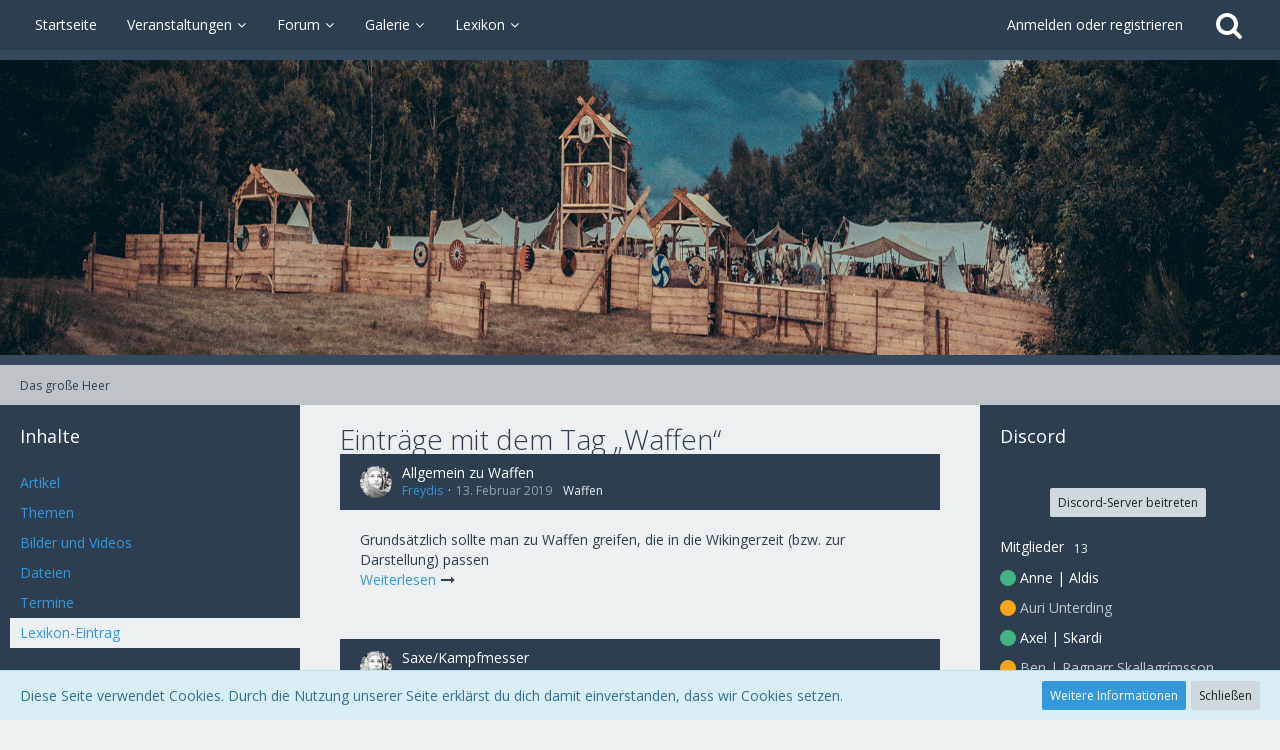

--- FILE ---
content_type: text/html; charset=UTF-8
request_url: https://das-grosse-heer.de/tagged/57-waffen/?objectType=com.viecode.lexicon.entry
body_size: 16290
content:




<!DOCTYPE html>
<html dir="ltr" lang="de">

<head>
		
	<title>Einträge mit dem Tag „Waffen“ - Das große Heer</title>
	
	<meta charset="utf-8">
<meta name="viewport" content="width=device-width, initial-scale=1">
<meta name="format-detection" content="telephone=no">
<meta name="robots" content="noindex,nofollow"><meta name="description" content="Website des Großen Heeres, einer Wikinger Larp Gruppe">
<meta name="keywords" content="wikinger, larp, vikings, frühmittelalter, mittelalter, gruppe, gruppen, groups, larp gruppe, wikinger larp gruppe,">
<meta property="og:site_name" content="Das große Heer">

<!-- Stylesheets -->
	<link href='//fonts.googleapis.com/css?family=Open+Sans:400,300,600' rel='stylesheet' type='text/css'>
<link rel="stylesheet" type="text/css" href="https://das-grosse-heer.de/style/style-10.css?m=1758807469">


<script>
	var SID_ARG_2ND	= '';
	var WCF_PATH = 'https://das-grosse-heer.de/';
	var WSC_API_URL = 'https://das-grosse-heer.de/';
	var SECURITY_TOKEN = '9ea70d996959d2a65b933d76c7f28839ad96552d';
	var LANGUAGE_ID = 1;
	var LANGUAGE_USE_INFORMAL_VARIANT = true;
	var TIME_NOW = 1768817611;
	var LAST_UPDATE_TIME = 1663938900;
	var URL_LEGACY_MODE = false;
	var ENABLE_DEBUG_MODE = false;
	var ENABLE_DEVELOPER_TOOLS = false;
	var WSC_API_VERSION = 2018;
	
	</script>

<script src="https://das-grosse-heer.de/js/WoltLabSuite.Core.min.js?v=1663938900"></script>
<script>
requirejs.config({
	baseUrl: 'https://das-grosse-heer.de/js', 
	urlArgs: 't=1663938900'
		, paths: {
		'VieCode/Shop': 'https://das-grosse-heer.de/shop/js/Shop',
	}
	
});

window.addEventListener('pageshow', function(event) {
	if (event.persisted) {
		window.location.reload();
	}
});

</script>
<noscript>
	<style>
		.jsOnly {
			display: none !important;
		}
		
		.noJsOnly {
			display: block !important;
		}
	</style>
</noscript>

<script src="https://das-grosse-heer.de/js/WoltLabSuite.Forum.min.js?v=1663938900"></script>
<script src="https://das-grosse-heer.de/js/WoltLabSuite.Gallery.min.js?v=1663938900"></script>
<script src="https://das-grosse-heer.de/js/WoltLabSuite.Calendar.min.js?v=1663938900"></script>
<!-- Icons -->
<link rel="apple-touch-icon" sizes="180x180" href="https://das-grosse-heer.de/images/favicon/10.apple-touch-icon.png">
<link rel="manifest" href="https://das-grosse-heer.de/images/favicon/10.manifest.json">
<link rel="shortcut icon" href="https://das-grosse-heer.de/images/favicon/10.favicon.ico">
<meta name="msapplication-config" content="https://das-grosse-heer.de/images/favicon/10.browserconfig.xml">
<meta name="theme-color" content="#34495e">

<link rel="canonical" href="https://das-grosse-heer.de/tagged/57-waffen/?objectType=com.viecode.lexicon.entry">
	</head>

<body id="tpl_wcf_tagged"
	itemscope itemtype="http://schema.org/WebPage"	data-template="tagged" data-application="wcf" data-page-id="32" data-page-identifier="com.woltlab.wcf.Tagged"	class="">

<a id="top"></a>

<div id="pageContainer" class="pageContainer">
	
	
	<div id="pageHeaderContainer" class="pageHeaderContainer">
	<header id="pageHeader" class="pageHeader">
		<div id="pageHeaderPanel" class="pageHeaderPanel">
			<div class="layoutBoundary">
				<div class="box mainMenu" data-box-identifier="com.woltlab.wcf.MainMenu">
		
		
	<div class="boxContent">
		<nav>
	<ol class="boxMenu">
		
		
					<li class="" data-identifier="com.woltlab.wcf.generic34">
				<a href="https://das-grosse-heer.de/" class="boxMenuLink">
					<span class="boxMenuLinkTitle">Startseite</span>
									</a>
				
				</li>					
									<li class=" boxMenuHasChildren" data-identifier="com.woltlab.calendar.Calendar">
				<a href="https://das-grosse-heer.de/calendar/upcoming-event-list/" class="boxMenuLink">
					<span class="boxMenuLinkTitle">Veranstaltungen</span>
									</a>
				
				<ol class="boxMenuDepth1">					
									<li class=" boxMenuHasChildren" data-identifier="com.woltlab.wcf.generic63">
				<a href="https://das-grosse-heer.de/calendar/upcoming-event-list/" class="boxMenuLink">
					<span class="boxMenuLinkTitle">Kalender</span>
									</a>
				
				<ol class="boxMenuDepth2">					
									<li class="" data-identifier="com.woltlab.calendar.UpcomingEventList">
				<a href="https://das-grosse-heer.de/calendar/upcoming-event-list/" class="boxMenuLink">
					<span class="boxMenuLinkTitle">Termine</span>
									</a>
				
				</li>					
									<li class="" data-identifier="com.woltlab.calendar.Map">
				<a href="https://das-grosse-heer.de/calendar/map/" class="boxMenuLink">
					<span class="boxMenuLinkTitle">Karte</span>
									</a>
				
				</li>					
									</ol></li>									<li class="" data-identifier="com.woltlab.wcf.generic79">
				<a href="https://das-grosse-heer.de/calendar/event/22-ctf-9-das-fl%C3%BCstern-im-nebel/" class="boxMenuLink">
					<span class="boxMenuLinkTitle">CTF 9 - das flüstern im Nebel</span>
									</a>
				
				</li>					
									<li class="" data-identifier="com.woltlab.wcf.generic80">
				<a href="https://das-grosse-heer.de/calendar/event/23-fenriswacht-2025/" class="boxMenuLink">
					<span class="boxMenuLinkTitle">Fenriswacht 2025</span>
									</a>
				
				</li>					
									<li class="" data-identifier="com.woltlab.wcf.generic77">
				<a href="https://das-grosse-heer.de/calendar/event/19-arinkj%C3%B3ll-das-langhaus-steht/" class="boxMenuLink">
					<span class="boxMenuLinkTitle">Arinkjóll - Das Langhaus steht!</span>
									</a>
				
				</li>					
									<li class="" data-identifier="com.woltlab.wcf.generic81">
				<a href="https://das-grosse-heer.de/calendar/event/24-bastelwochenende-norrelag/" class="boxMenuLink">
					<span class="boxMenuLinkTitle">Bastelwochenende</span>
									</a>
				
				</li>					
									<li class="" data-identifier="com.woltlab.wcf.generic64">
				<a href="https://das-grosse-heer.de/epic-empires---norrelag-de/" class="boxMenuLink">
					<span class="boxMenuLinkTitle">Epic Empires - Norrelag</span>
									</a>
				
				</li>					
									<li class="" data-identifier="com.woltlab.wcf.generic78">
				<a href="https://das-grosse-heer.de/calendar/event/21-orks-vs-krone-3-gscs/" class="boxMenuLink">
					<span class="boxMenuLinkTitle">Orks vs. Krone 3</span>
									</a>
				
				</li>					
									<li class="" data-identifier="com.woltlab.wcf.generic70">
				<a href="https://das-grosse-heer.de/winterthing-2025/" class="boxMenuLink">
					<span class="boxMenuLinkTitle">Winterthing 2026</span>
									</a>
				
				</li>					
									<li class="" data-identifier="com.woltlab.wcf.generic82">
				<a href="https://das-grosse-heer.de/calendar/event/26-sagazeit-bryte-og-forene/" class="boxMenuLink">
					<span class="boxMenuLinkTitle">Sagazeit - Bryte og Forene</span>
									</a>
				
				</li>					
									</ol></li>									<li class=" boxMenuHasChildren" data-identifier="com.woltlab.wbb.BoardList">
				<a href="https://das-grosse-heer.de/forum/" class="boxMenuLink">
					<span class="boxMenuLinkTitle">Forum</span>
									</a>
				
				<ol class="boxMenuDepth1">					
									<li class="" data-identifier="com.woltlab.wbb.UnresolvedThreadList">
				<a href="https://das-grosse-heer.de/forum/unresolved-thread-list/" class="boxMenuLink">
					<span class="boxMenuLinkTitle">Unerledigte Themen</span>
									</a>
				
				</li>					
									</ol></li>									<li class=" boxMenuHasChildren" data-identifier="com.woltlab.gallery.Gallery">
				<a href="https://das-grosse-heer.de/gallery/album-list/" class="boxMenuLink">
					<span class="boxMenuLinkTitle">Galerie</span>
									</a>
				
				<ol class="boxMenuDepth1">					
									<li class="" data-identifier="com.woltlab.gallery.AlbumList">
				<a href="https://das-grosse-heer.de/gallery/album-list/" class="boxMenuLink">
					<span class="boxMenuLinkTitle">Alben</span>
									</a>
				
				</li>					
									<li class="" data-identifier="com.woltlab.gallery.Map">
				<a href="https://das-grosse-heer.de/gallery/map/" class="boxMenuLink">
					<span class="boxMenuLinkTitle">Karte</span>
									</a>
				
				</li>					
									</ol></li>									<li class=" boxMenuHasChildren" data-identifier="com.viecode.lexicon.Lexicon">
				<a href="https://das-grosse-heer.de/lexicon/" class="boxMenuLink">
					<span class="boxMenuLinkTitle">Lexikon</span>
									</a>
				
				<ol class="boxMenuDepth1">					
									<li class="" data-identifier="com.woltlab.wcf.generic59">
				<a href="https://das-grosse-heer.de/lexicon/lexicon/9-anleitungen/" class="boxMenuLink">
					<span class="boxMenuLinkTitle">Spielerguide & Hintergrund</span>
									</a>
				
				</li>					
									<li class="" data-identifier="com.woltlab.wcf.generic60">
				<a href="https://das-grosse-heer.de/lexicon/lexicon/12-ot-informationen/" class="boxMenuLink">
					<span class="boxMenuLinkTitle">OT Informationen</span>
									</a>
				
				</li>					
									</ol></li>											
		
	</ol>
</nav>	</div>
</div>				
				<nav id="topMenu" class="userPanel">
		
	<ul class="userPanelItems">
												<!-- login box -->
				<li id="userLogin">
					<a class="loginLink" href="https://das-grosse-heer.de/login/">Anmelden oder registrieren</a>
					<div id="loginForm" class="loginForm" style="display: none">
						<form method="post" action="https://das-grosse-heer.de/login/">
							<section class="section loginFormLogin">
								<h2 class="sectionTitle">Anmeldung</h2>
								
								<dl>
									<dt><label for="username">Benutzername oder E-Mail-Adresse</label></dt>
									<dd>
										<input type="text" id="username" name="username" value="" required class="long jsDialogAutoFocus">
									</dd>
								</dl>
								
								<dl>
									<dt><label for="password">Kennwort</label></dt>
									<dd>
										<input type="password" id="password" name="password" value="" class="long">
										<small><a href="https://das-grosse-heer.de/lost-password/">Kennwort vergessen</a></small>
									</dd>
								</dl>
								
																	<dl>
										<dt></dt>
										<dd>
											<label for="useCookies"><input type="checkbox" id="useCookies" name="useCookies" value="1" checked> Dauerhaft angemeldet bleiben</label>
										</dd>
									</dl>
																
								
								
								<div class="userLoginButtons">
									<input type="submit" value="Absenden" accesskey="s">
									<input type="hidden" name="url" value="/tagged/57-waffen/?objectType=com.viecode.lexicon.entry">
									<input type="hidden" name="t" value="9ea70d996959d2a65b933d76c7f28839ad96552d">								</div>
							</section>
							
															<section class="section loginFormRegister">
									<h2 class="sectionTitle">Registrierung</h2>
									
									<p>Du hast noch kein Benutzerkonto auf unserer Seite? <a href="https://das-grosse-heer.de/register/">Registriere dich kostenlos</a> und nimm an unserer Community teil!</p>
									
									<div class="userLoginButtons">
										<a href="https://das-grosse-heer.de/register/" class="button loginFormRegisterButton">Benutzerkonto erstellen</a>
									</div>
								</section>
														
							
						</form>
					</div>
					
					</li>
							
								
							
		<!-- page search -->
		<li class="jsOnly">
			<a href="#" id="userPanelSearchButton" class="jsTooltip" title="Suche"><span class="icon icon32 fa-search"></span> <span>Suche</span></a>
		</li>
	</ul>
</nav>
			</div>
		</div>
		
		<div id="pageHeaderFacade" class="pageHeaderFacade">
			<div class="layoutBoundary">
				<div id="pageHeaderLogo" class="pageHeaderLogo">
		
	<a href="https://das-grosse-heer.de/">
		<img src="https://das-grosse-heer.de/images/styleLogo-83981e3b5433e07d2dab0cd00085df055ddf51b2.png" alt="" class="pageHeaderLogoLarge" style="width: 2043px;height: 295px">
		<img src="https://das-grosse-heer.de/images/styleLogo-mobile-83981e3b5433e07d2dab0cd00085df055ddf51b2.png" alt="" class="pageHeaderLogoSmall">
		
		
	</a>
</div>
				
					


<div id="pageHeaderSearch" class="pageHeaderSearch" itemscope itemtype="http://schema.org/WebSite" itemid="https://das-grosse-heer.de/">
	<meta itemprop="url" content="https://das-grosse-heer.de/">
	<meta itemprop="name" content="Das große Heer">
	<meta itemprop="description" content="">
	
	<form method="post" action="https://das-grosse-heer.de/search/" itemprop="potentialAction" itemscope itemtype="http://schema.org/SearchAction">
		<meta itemprop="target" content="https://das-grosse-heer.de/search/?q={q}">
		
		<div id="pageHeaderSearchInputContainer" class="pageHeaderSearchInputContainer">
			<div class="pageHeaderSearchType dropdown">
				<a href="#" class="button dropdownToggle">Alles</a>
				<ul class="dropdownMenu">
					<li><a href="#" data-extended-link="https://das-grosse-heer.de/search/" data-object-type="everywhere">Alles</a></li>
					<li class="dropdownDivider"></li>
					
					
					
																		<li><a href="#" data-extended-link="https://das-grosse-heer.de/search/?types%5B%5D=com.woltlab.wcf.article" data-object-type="com.woltlab.wcf.article">Artikel</a></li>
																								<li><a href="#" data-extended-link="https://das-grosse-heer.de/search/?types%5B%5D=com.woltlab.wcf.page" data-object-type="com.woltlab.wcf.page">Seiten</a></li>
																																			<li><a href="#" data-extended-link="https://das-grosse-heer.de/search/?types%5B%5D=com.woltlab.wbb.post" data-object-type="com.woltlab.wbb.post">Forum</a></li>
																								<li><a href="#" data-extended-link="https://das-grosse-heer.de/search/?types%5B%5D=com.woltlab.gallery.image" data-object-type="com.woltlab.gallery.image">Galerie</a></li>
																								<li><a href="#" data-extended-link="https://das-grosse-heer.de/search/?types%5B%5D=com.woltlab.filebase.file" data-object-type="com.woltlab.filebase.file">Dateien</a></li>
																								<li><a href="#" data-extended-link="https://das-grosse-heer.de/search/?types%5B%5D=com.woltlab.calendar.event" data-object-type="com.woltlab.calendar.event">Termine</a></li>
																								<li><a href="#" data-extended-link="https://das-grosse-heer.de/search/?types%5B%5D=com.viecode.lexicon.entry" data-object-type="com.viecode.lexicon.entry">Lexikon-Eintrag</a></li>
																								<li><a href="#" data-extended-link="https://das-grosse-heer.de/search/?types%5B%5D=com.viecode.shop.product" data-object-type="com.viecode.shop.product">Produkte</a></li>
																
					<li class="dropdownDivider"></li>
					<li><a class="pageHeaderSearchExtendedLink" href="https://das-grosse-heer.de/search/">Erweiterte Suche</a></li>
				</ul>
			</div>
			
			<input itemprop="query-input" type="search" name="q" id="pageHeaderSearchInput" class="pageHeaderSearchInput" placeholder="Suchbegriff eingeben" autocomplete="off" value="" required>
			
			<button class="pageHeaderSearchInputButton button" type="submit">
				<span class="icon icon16 fa-search pointer" title="Suche"></span>
			</button>
			
			<div id="pageHeaderSearchParameters"></div>
			
						
			<input type="hidden" name="t" value="9ea70d996959d2a65b933d76c7f28839ad96552d">		</div>
	</form>
</div>

	</div>
		</div>
		
		</header>
	
	
</div>
	
	
	
	
	
	<div class="pageNavigation">
	<div class="layoutBoundary">
			<nav class="breadcrumbs">
		<ol itemprop="breadcrumb" itemscope itemtype="http://schema.org/BreadcrumbList">
			<li title="Das große Heer" itemprop="itemListElement" itemscope itemtype="http://schema.org/ListItem">
							<a href="https://das-grosse-heer.de/" itemprop="item"><span itemprop="name">Das große Heer</span></a>
															<meta itemprop="position" content="1">
																					</li>
		</ol>
	</nav>
		
		<ul class="pageNavigationIcons jsPageNavigationIcons">
						
		</ul>
	</div>
</div>
	
	
	
	<section id="main" class="main" role="main">
		<div class="layoutBoundary">
															
				<aside class="sidebar boxesSidebarLeft" data-show-sidebar="Sidebar anzeigen" data-hide-sidebar="Sidebar verbergen" data-show-navigation="Navigation anzeigen" data-hide-navigation="Navigation verbergen">
					<div class="boxContainer">
						<section class="box" data-static-box-identifier="com.woltlab.wcf.TaggedMenu">
		<h2 class="boxTitle">Inhalte</h2>
		
		<nav class="boxContent">
			<ul class="boxMenu">
									<li><a class="boxMenuLink" href="https://das-grosse-heer.de/tagged/57-waffen/?objectType=com.woltlab.wcf.article">Artikel</a></li>
									<li><a class="boxMenuLink" href="https://das-grosse-heer.de/tagged/57-waffen/?objectType=com.woltlab.wbb.thread">Themen</a></li>
									<li><a class="boxMenuLink" href="https://das-grosse-heer.de/tagged/57-waffen/?objectType=com.woltlab.gallery.image">Bilder und Videos</a></li>
									<li><a class="boxMenuLink" href="https://das-grosse-heer.de/tagged/57-waffen/?objectType=com.woltlab.filebase.file">Dateien</a></li>
									<li><a class="boxMenuLink" href="https://das-grosse-heer.de/tagged/57-waffen/?objectType=com.woltlab.calendar.event">Termine</a></li>
									<li class="active"><a class="boxMenuLink" href="https://das-grosse-heer.de/tagged/57-waffen/?objectType=com.viecode.lexicon.entry">Lexikon-Eintrag</a></li>
							</ul>
		</nav>
	</section>
	
			<section class="box" data-static-box-identifier="com.woltlab.wcf.TaggedTagCloud">
			<h2 class="boxTitle">Tags</h2>
			
			<div class="boxContent">
					<ul class="tagList">
		<li><a href="https://das-grosse-heer.de/tagged/63-ambiente/?objectType=com.viecode.lexicon.entry" rel="tag" class="tagWeight3">Ambiente</a></li>
							<li><a href="https://das-grosse-heer.de/tagged/261-anleitung/?objectType=com.viecode.lexicon.entry" rel="tag" class="tagWeight1">Anleitung</a></li>
							<li><a href="https://das-grosse-heer.de/tagged/76-beinamen/?objectType=com.viecode.lexicon.entry" rel="tag" class="tagWeight1">Beinamen</a></li>
							<li><a href="https://das-grosse-heer.de/tagged/211-bibliothek/?objectType=com.viecode.lexicon.entry" rel="tag" class="tagWeight1">Bibliothek</a></li>
							<li><a href="https://das-grosse-heer.de/tagged/173-bjarke/?objectType=com.viecode.lexicon.entry" rel="tag" class="tagWeight1">Bjarke</a></li>
							<li><a href="https://das-grosse-heer.de/tagged/174-bj%C3%B8r/?objectType=com.viecode.lexicon.entry" rel="tag" class="tagWeight1">Bjør</a></li>
							<li><a href="https://das-grosse-heer.de/tagged/54-bl%C3%B6der-hut/?objectType=com.viecode.lexicon.entry" rel="tag" class="tagWeight1">Blöder Hut</a></li>
							<li><a href="https://das-grosse-heer.de/tagged/212-buch/?objectType=com.viecode.lexicon.entry" rel="tag" class="tagWeight3">Buch</a></li>
							<li><a href="https://das-grosse-heer.de/tagged/213-b%C3%BCcher/?objectType=com.viecode.lexicon.entry" rel="tag" class="tagWeight1">Bücher</a></li>
							<li><a href="https://das-grosse-heer.de/tagged/8-charaktererschaffung/?objectType=com.viecode.lexicon.entry" rel="tag" class="tagWeight6">Charaktererschaffung</a></li>
							<li><a href="https://das-grosse-heer.de/tagged/11-con/?objectType=com.viecode.lexicon.entry" rel="tag" class="tagWeight5">Con</a></li>
							<li><a href="https://das-grosse-heer.de/tagged/229-congel%C3%A4nde/?objectType=com.viecode.lexicon.entry" rel="tag" class="tagWeight4">Congelände</a></li>
							<li><a href="https://das-grosse-heer.de/tagged/248-d-f%C3%B6rmig/?objectType=com.viecode.lexicon.entry" rel="tag" class="tagWeight1">D-förmig</a></li>
							<li><a href="https://das-grosse-heer.de/tagged/256-diy/?objectType=com.viecode.lexicon.entry" rel="tag" class="tagWeight1">DIY</a></li>
							<li><a href="https://das-grosse-heer.de/tagged/2-dkwddk/?objectType=com.viecode.lexicon.entry" rel="tag" class="tagWeight1">DKWDDK</a></li>
							<li><a href="https://das-grosse-heer.de/tagged/83-drachenfest/?objectType=com.viecode.lexicon.entry" rel="tag" class="tagWeight2">Drachenfest</a></li>
							<li><a href="https://das-grosse-heer.de/tagged/172-dr%C3%B3ttkv%C3%A6tt/?objectType=com.viecode.lexicon.entry" rel="tag" class="tagWeight1">Dróttkvætt</a></li>
							<li><a href="https://das-grosse-heer.de/tagged/69-d%C3%A4nemark/?objectType=com.viecode.lexicon.entry" rel="tag" class="tagWeight1">Dänemark</a></li>
							<li><a href="https://das-grosse-heer.de/tagged/71-edda/?objectType=com.viecode.lexicon.entry" rel="tag" class="tagWeight1">Edda</a></li>
							<li><a href="https://das-grosse-heer.de/tagged/245-eisen/?objectType=com.viecode.lexicon.entry" rel="tag" class="tagWeight1">Eisen</a></li>
							<li><a href="https://das-grosse-heer.de/tagged/168-fahrtenlied/?objectType=com.viecode.lexicon.entry" rel="tag" class="tagWeight1">Fahrtenlied</a></li>
							<li><a href="https://das-grosse-heer.de/tagged/23-faq/?objectType=com.viecode.lexicon.entry" rel="tag" class="tagWeight2">FAQ</a></li>
							<li><a href="https://das-grosse-heer.de/tagged/73-fornyrdislag/?objectType=com.viecode.lexicon.entry" rel="tag" class="tagWeight1">Fornyrdislag</a></li>
							<li><a href="https://das-grosse-heer.de/tagged/175-framien/?objectType=com.viecode.lexicon.entry" rel="tag" class="tagWeight1">Framien</a></li>
							<li><a href="https://das-grosse-heer.de/tagged/270-franken/?objectType=com.viecode.lexicon.entry" rel="tag" class="tagWeight1">Franken</a></li>
							<li><a href="https://das-grosse-heer.de/tagged/60-freie-frau/?objectType=com.viecode.lexicon.entry" rel="tag" class="tagWeight1">Freie Frau</a></li>
							<li><a href="https://das-grosse-heer.de/tagged/59-freier-mann/?objectType=com.viecode.lexicon.entry" rel="tag" class="tagWeight1">Freier Mann</a></li>
							<li><a href="https://das-grosse-heer.de/tagged/230-gel%C3%A4nde/?objectType=com.viecode.lexicon.entry" rel="tag" class="tagWeight4">Gelände</a></li>
							<li><a href="https://das-grosse-heer.de/tagged/39-germanen/?objectType=com.viecode.lexicon.entry" rel="tag" class="tagWeight5">Germanen</a></li>
							<li><a href="https://das-grosse-heer.de/tagged/52-gesellschaft/?objectType=com.viecode.lexicon.entry" rel="tag" class="tagWeight5">Gesellschaft</a></li>
							<li><a href="https://das-grosse-heer.de/tagged/171-goldener-becher/?objectType=com.viecode.lexicon.entry" rel="tag" class="tagWeight1">Goldener Becher</a></li>
							<li><a href="https://das-grosse-heer.de/tagged/164-gott/?objectType=com.viecode.lexicon.entry" rel="tag" class="tagWeight1">Gott</a></li>
							<li><a href="https://das-grosse-heer.de/tagged/165-g%C3%B6tter/?objectType=com.viecode.lexicon.entry" rel="tag" class="tagWeight1">Götter</a></li>
							<li><a href="https://das-grosse-heer.de/tagged/246-g%C3%BCrtel/?objectType=com.viecode.lexicon.entry" rel="tag" class="tagWeight1">Gürtel</a></li>
							<li><a href="https://das-grosse-heer.de/tagged/155-g%C3%BCrtelschnalle/?objectType=com.viecode.lexicon.entry" rel="tag" class="tagWeight1">Gürtelschnalle</a></li>
							<li><a href="https://das-grosse-heer.de/tagged/204-g%C3%BCrteltasche/?objectType=com.viecode.lexicon.entry" rel="tag" class="tagWeight1">Gürteltasche</a></li>
							<li><a href="https://das-grosse-heer.de/tagged/68-haithabu/?objectType=com.viecode.lexicon.entry" rel="tag" class="tagWeight1">Haithabu</a></li>
							<li><a href="https://das-grosse-heer.de/tagged/278-hikg/?objectType=com.viecode.lexicon.entry" rel="tag" class="tagWeight1">HIKG</a></li>
							<li><a href="https://das-grosse-heer.de/tagged/4-hintergrund/?objectType=com.viecode.lexicon.entry" rel="tag" class="tagWeight7">Hintergrund</a></li>
							<li><a href="https://das-grosse-heer.de/tagged/265-holzkern/?objectType=com.viecode.lexicon.entry" rel="tag" class="tagWeight1">Holzkern</a></li>
							<li><a href="https://das-grosse-heer.de/tagged/301-horn/?objectType=com.viecode.lexicon.entry" rel="tag" class="tagWeight1">Horn</a></li>
							<li><a href="https://das-grosse-heer.de/tagged/269-jomsviking/?objectType=com.viecode.lexicon.entry" rel="tag" class="tagWeight1">Jomsviking</a></li>
							<li><a href="https://das-grosse-heer.de/tagged/49-kaftanmode/?objectType=com.viecode.lexicon.entry" rel="tag" class="tagWeight1">Kaftanmode</a></li>
							<li><a href="https://das-grosse-heer.de/tagged/271-karl-der-gro%C3%9Fe/?objectType=com.viecode.lexicon.entry" rel="tag" class="tagWeight1">Karl der Große</a></li>
							<li><a href="https://das-grosse-heer.de/tagged/208-kiewer-rus/?objectType=com.viecode.lexicon.entry" rel="tag" class="tagWeight2">Kiewer Rus</a></li>
							<li><a href="https://das-grosse-heer.de/tagged/149-kleidung/?objectType=com.viecode.lexicon.entry" rel="tag" class="tagWeight3">Kleidung</a></li>
							<li><a href="https://das-grosse-heer.de/tagged/151-kopfbedeckung/?objectType=com.viecode.lexicon.entry" rel="tag" class="tagWeight2">Kopfbedeckung</a></li>
							<li><a href="https://das-grosse-heer.de/tagged/85-kultur/?objectType=com.viecode.lexicon.entry" rel="tag" class="tagWeight4">Kultur</a></li>
							<li><a href="https://das-grosse-heer.de/tagged/170-k%C3%B6nig/?objectType=com.viecode.lexicon.entry" rel="tag" class="tagWeight1">König</a></li>
							<li><a href="https://das-grosse-heer.de/tagged/64-lager/?objectType=com.viecode.lexicon.entry" rel="tag" class="tagWeight3">Lager</a></li>
							<li><a href="https://das-grosse-heer.de/tagged/220-literatur/?objectType=com.viecode.lexicon.entry" rel="tag" class="tagWeight1">Literatur</a></li>
							<li><a href="https://das-grosse-heer.de/tagged/221-magazine/?objectType=com.viecode.lexicon.entry" rel="tag" class="tagWeight1">Magazine</a></li>
							<li><a href="https://das-grosse-heer.de/tagged/284-magische-rune/?objectType=com.viecode.lexicon.entry" rel="tag" class="tagWeight1">Magische Rune</a></li>
							<li><a href="https://das-grosse-heer.de/tagged/55-must-have/?objectType=com.viecode.lexicon.entry" rel="tag" class="tagWeight3">Must have</a></li>
							<li><a href="https://das-grosse-heer.de/tagged/6-m%C3%A4nnliche-rollen/?objectType=com.viecode.lexicon.entry" rel="tag" class="tagWeight6">männliche Rollen</a></li>
							<li><a href="https://das-grosse-heer.de/tagged/222-nachschlagewerk/?objectType=com.viecode.lexicon.entry" rel="tag" class="tagWeight1">Nachschlagewerk</a></li>
							<li><a href="https://das-grosse-heer.de/tagged/9-namen/?objectType=com.viecode.lexicon.entry" rel="tag" class="tagWeight3">Namen</a></li>
							<li><a href="https://das-grosse-heer.de/tagged/205-namensbildung/?objectType=com.viecode.lexicon.entry" rel="tag" class="tagWeight1">Namensbildung</a></li>
							<li><a href="https://das-grosse-heer.de/tagged/62-no-go/?objectType=com.viecode.lexicon.entry" rel="tag" class="tagWeight4">No Go</a></li>
							<li><a href="https://das-grosse-heer.de/tagged/12-norrelag/?objectType=com.viecode.lexicon.entry" rel="tag" class="tagWeight3">norrelag</a></li>
							<li><a href="https://das-grosse-heer.de/tagged/67-norwegen/?objectType=com.viecode.lexicon.entry" rel="tag" class="tagWeight1">Norwegen</a></li>
							<li><a href="https://das-grosse-heer.de/tagged/74-odin/?objectType=com.viecode.lexicon.entry" rel="tag" class="tagWeight2">Odin</a></li>
							<li><a href="https://das-grosse-heer.de/tagged/166-ostslawen/?objectType=com.viecode.lexicon.entry" rel="tag" class="tagWeight2">Ostslawen</a></li>
							<li><a href="https://das-grosse-heer.de/tagged/198-ragnar%C3%B6k/?objectType=com.viecode.lexicon.entry" rel="tag" class="tagWeight1">Ragnarök</a></li>
							<li><a href="https://das-grosse-heer.de/tagged/285-rune/?objectType=com.viecode.lexicon.entry" rel="tag" class="tagWeight1">Rune</a></li>
							<li><a href="https://das-grosse-heer.de/tagged/197-runen/?objectType=com.viecode.lexicon.entry" rel="tag" class="tagWeight1">Runen</a></li>
							<li><a href="https://das-grosse-heer.de/tagged/122-rus/?objectType=com.viecode.lexicon.entry" rel="tag" class="tagWeight1">Rus</a></li>
							<li><a href="https://das-grosse-heer.de/tagged/66-r%C3%B6de-thjur/?objectType=com.viecode.lexicon.entry" rel="tag" class="tagWeight1">Röde Thjur</a></li>
							<li><a href="https://das-grosse-heer.de/tagged/61-r%C3%BCstung/?objectType=com.viecode.lexicon.entry" rel="tag" class="tagWeight4">Rüstung</a></li>
							<li><a href="https://das-grosse-heer.de/tagged/264-scheide/?objectType=com.viecode.lexicon.entry" rel="tag" class="tagWeight1">Scheide</a></li>
							<li><a href="https://das-grosse-heer.de/tagged/50-schiffchen/?objectType=com.viecode.lexicon.entry" rel="tag" class="tagWeight1">Schiffchen</a></li>
							<li><a href="https://das-grosse-heer.de/tagged/14-schiffsmannschaft/?objectType=com.viecode.lexicon.entry" rel="tag" class="tagWeight2">Schiffsmannschaft</a></li>
							<li><a href="https://das-grosse-heer.de/tagged/247-schnalle/?objectType=com.viecode.lexicon.entry" rel="tag" class="tagWeight1">Schnalle</a></li>
							<li><a href="https://das-grosse-heer.de/tagged/263-schwert/?objectType=com.viecode.lexicon.entry" rel="tag" class="tagWeight2">Schwert</a></li>
							<li><a href="https://das-grosse-heer.de/tagged/277-schwertgeh%C3%A4nge/?objectType=com.viecode.lexicon.entry" rel="tag" class="tagWeight1">Schwertgehänge</a></li>
							<li><a href="https://das-grosse-heer.de/tagged/276-schwertgurt/?objectType=com.viecode.lexicon.entry" rel="tag" class="tagWeight1">Schwertgurt</a></li>
							<li><a href="https://das-grosse-heer.de/tagged/262-schwertscheide/?objectType=com.viecode.lexicon.entry" rel="tag" class="tagWeight1">Schwertscheide</a></li>
							<li><a href="https://das-grosse-heer.de/tagged/15-schwurbund/?objectType=com.viecode.lexicon.entry" rel="tag" class="tagWeight2">Schwurbund</a></li>
							<li><a href="https://das-grosse-heer.de/tagged/47-skagen/?objectType=com.viecode.lexicon.entry" rel="tag" class="tagWeight1">Skagen</a></li>
							<li><a href="https://das-grosse-heer.de/tagged/48-skawboer/?objectType=com.viecode.lexicon.entry" rel="tag" class="tagWeight1">Skawboer</a></li>
							<li><a href="https://das-grosse-heer.de/tagged/123-slawen/?objectType=com.viecode.lexicon.entry" rel="tag" class="tagWeight2">Slawen</a></li>
							<li><a href="https://das-grosse-heer.de/tagged/206-slawisch/?objectType=com.viecode.lexicon.entry" rel="tag" class="tagWeight1">Slawisch</a></li>
							<li><a href="https://das-grosse-heer.de/tagged/65-spezifikation/?objectType=com.viecode.lexicon.entry" rel="tag" class="tagWeight3">Spezifikation</a></li>
							<li><a href="https://das-grosse-heer.de/tagged/51-spielphilosophie/?objectType=com.viecode.lexicon.entry" rel="tag" class="tagWeight6">Spielphilosophie</a></li>
							<li><a href="https://das-grosse-heer.de/tagged/58-status/?objectType=com.viecode.lexicon.entry" rel="tag" class="tagWeight5">Status</a></li>
							<li><a href="https://das-grosse-heer.de/tagged/300-sumbel/?objectType=com.viecode.lexicon.entry" rel="tag" class="tagWeight1">Sumbel</a></li>
							<li><a href="https://das-grosse-heer.de/tagged/203-tasche/?objectType=com.viecode.lexicon.entry" rel="tag" class="tagWeight2">Tasche</a></li>
							<li><a href="https://das-grosse-heer.de/tagged/72-thrym/?objectType=com.viecode.lexicon.entry" rel="tag" class="tagWeight1">Thrym</a></li>
							<li><a href="https://das-grosse-heer.de/tagged/169-thule/?objectType=com.viecode.lexicon.entry" rel="tag" class="tagWeight1">Thule</a></li>
							<li><a href="https://das-grosse-heer.de/tagged/40-tifteriche/?objectType=com.viecode.lexicon.entry" rel="tag" class="tagWeight2">Tifteriche</a></li>
							<li><a href="https://das-grosse-heer.de/tagged/283-vegvisir/?objectType=com.viecode.lexicon.entry" rel="tag" class="tagWeight1">Vegvisir</a></li>
							<li><a href="https://das-grosse-heer.de/tagged/154-vitta/?objectType=com.viecode.lexicon.entry" rel="tag" class="tagWeight2">Vitta</a></li>
							<li><a href="https://das-grosse-heer.de/tagged/279-vortrag/?objectType=com.viecode.lexicon.entry" rel="tag" class="tagWeight1">Vortrag</a></li>
							<li><a href="https://das-grosse-heer.de/tagged/196-v%C3%B6lva/?objectType=com.viecode.lexicon.entry" rel="tag" class="tagWeight1">Völva</a></li>
							<li><a href="https://das-grosse-heer.de/tagged/57-waffen/?objectType=com.viecode.lexicon.entry" rel="tag" class="tagWeight5">Waffen</a></li>
							<li><a href="https://das-grosse-heer.de/tagged/5-weibliche-rollen/?objectType=com.viecode.lexicon.entry" rel="tag" class="tagWeight5">weibliche Rollen</a></li>
							<li><a href="https://das-grosse-heer.de/tagged/167-westslawen/?objectType=com.viecode.lexicon.entry" rel="tag" class="tagWeight1">Westslawen</a></li>
							<li><a href="https://das-grosse-heer.de/tagged/227-winterhing/?objectType=com.viecode.lexicon.entry" rel="tag" class="tagWeight1">Winterhing</a></li>
							<li><a href="https://das-grosse-heer.de/tagged/299-zutrinken/?objectType=com.viecode.lexicon.entry" rel="tag" class="tagWeight1">Zutrinken</a></li>
							<li><a href="https://das-grosse-heer.de/tagged/82-%C3%B8l/?objectType=com.viecode.lexicon.entry" rel="tag" class="tagWeight2">Øl</a></li>
	</ul>
			</div>
		</section>
					</div>
				</aside>
			
			
			<div id="content" class="content">
								
																					
													<header class="contentHeader">
								<div class="contentHeaderTitle">
									<h1 class="contentTitle">Einträge mit dem Tag „Waffen“</h1>
																	</div>
								
								
							</header>
																			
				
				
				
				
				


	
<ul class="messageList messageReducedList lexiconEntryList">
			<li>
			<article class="message messageReduced userOnlineGroupMarking6" data-object-id="79" data-user-id="167"
				data-is-disabled="0"
				data-can-delete-entry="false" data-can-edit-entry="false" data-can-moderate-entry="false">
				
				<div class="messageContent">
					<header class="messageHeader">
						<div class="box32 messageHeaderWrapper">
															<a href="https://das-grosse-heer.de/user/167-freydis/"><img src="https://das-grosse-heer.de/images/avatars/2d/902-2da7a228cab7cfdb07fcfc0e766c9e94118e1f75.jpeg" width="32" height="32" alt="" class="userAvatarImage"></a>
														
							<div class="messageHeaderBox">
								<h2 class="messageTitle">
									
									
									<a href="https://das-grosse-heer.de/lexicon/entry/79-allgemein-zu-waffen/">Allgemein zu Waffen</a>
								</h2>
								
								<ul class="messageHeaderMetaData">
									<li><a href="https://das-grosse-heer.de/user/167-freydis/" class="username userLink" data-user-id="167">Freydis</a></li>
									<li><a href="https://das-grosse-heer.de/lexicon/entry/79-allgemein-zu-waffen/" class="permalink messagePublicationTime"><time datetime="2019-02-13T15:14:14+01:00" class="datetime" data-timestamp="1550067254" data-date="13. Februar 2019" data-time="15:14" data-offset="3600">13. Februar 2019</time></a></li>
																		
									
								</ul>
								
								<ul class="messageStatus">
																											
																														<li><a class="label badge lexiconEntryCategoryLabel" href="https://das-grosse-heer.de/lexicon/lexicon/18-waffen/">Waffen</a></li>																			
									
								</ul>
							</div>
						</div>
						
						<ul class="messageQuickOptions">
							
						</ul>
						
						
					</header>
					
					<div class="messageBody">
						
						
						<div class="messageText">
							Grundsätzlich sollte man zu Waffen greifen, die in die Wikingerzeit (bzw. zur Darstellung) passen							<p><a href="https://das-grosse-heer.de/lexicon/entry/79-allgemein-zu-waffen/" class="lexiconEntryReadMoreButton">Weiterlesen <span class="icon icon16 fa-long-arrow-right"></span></a></p>
						</div>

						
					</div>
					
					<footer class="messageFooter">
						
						
						<div class="messageFooterNotes">
							
							

													</div>
						
						<div class="messageFooterGroup">
							<ul class="messageFooterButtons buttonList smallButtons jsMobileNavigation">
																
							</ul>
						</div>
					</footer>
				</div>
			</article>
		</li>
			<li>
			<article class="message messageReduced userOnlineGroupMarking6" data-object-id="73" data-user-id="167"
				data-is-disabled="0"
				data-can-delete-entry="false" data-can-edit-entry="false" data-can-moderate-entry="false">
				
				<div class="messageContent">
					<header class="messageHeader">
						<div class="box32 messageHeaderWrapper">
															<a href="https://das-grosse-heer.de/user/167-freydis/"><img src="https://das-grosse-heer.de/images/avatars/2d/902-2da7a228cab7cfdb07fcfc0e766c9e94118e1f75.jpeg" width="32" height="32" alt="" class="userAvatarImage"></a>
														
							<div class="messageHeaderBox">
								<h2 class="messageTitle">
									
									
									<a href="https://das-grosse-heer.de/lexicon/entry/73-saxe-kampfmesser/">Saxe/Kampfmesser</a>
								</h2>
								
								<ul class="messageHeaderMetaData">
									<li><a href="https://das-grosse-heer.de/user/167-freydis/" class="username userLink" data-user-id="167">Freydis</a></li>
									<li><a href="https://das-grosse-heer.de/lexicon/entry/73-saxe-kampfmesser/" class="permalink messagePublicationTime"><time datetime="2019-02-13T14:55:54+01:00" class="datetime" data-timestamp="1550066154" data-date="13. Februar 2019" data-time="14:55" data-offset="3600">13. Februar 2019</time></a></li>
																		
									
								</ul>
								
								<ul class="messageStatus">
																											
																														<li><a class="label badge lexiconEntryCategoryLabel" href="https://das-grosse-heer.de/lexicon/lexicon/18-waffen/">Waffen</a></li>																			
									
								</ul>
							</div>
						</div>
						
						<ul class="messageQuickOptions">
							
						</ul>
						
						
					</header>
					
					<div class="messageBody">
						
						
						<div class="messageText">
							Das unter LARPern und Reenactern weit verbreitete kurze Kampfmesser ist untypisch für das frühmittelalterliche Skandinavien.							<p><a href="https://das-grosse-heer.de/lexicon/entry/73-saxe-kampfmesser/" class="lexiconEntryReadMoreButton">Weiterlesen <span class="icon icon16 fa-long-arrow-right"></span></a></p>
						</div>

						
					</div>
					
					<footer class="messageFooter">
						
						
						<div class="messageFooterNotes">
							
							

													</div>
						
						<div class="messageFooterGroup">
							<ul class="messageFooterButtons buttonList smallButtons jsMobileNavigation">
																
							</ul>
						</div>
					</footer>
				</div>
			</article>
		</li>
			<li>
			<article class="message messageReduced userOnlineGroupMarking6" data-object-id="72" data-user-id="167"
				data-is-disabled="0"
				data-can-delete-entry="false" data-can-edit-entry="false" data-can-moderate-entry="false">
				
				<div class="messageContent">
					<header class="messageHeader">
						<div class="box32 messageHeaderWrapper">
															<a href="https://das-grosse-heer.de/user/167-freydis/"><img src="https://das-grosse-heer.de/images/avatars/2d/902-2da7a228cab7cfdb07fcfc0e766c9e94118e1f75.jpeg" width="32" height="32" alt="" class="userAvatarImage"></a>
														
							<div class="messageHeaderBox">
								<h2 class="messageTitle">
									
									
									<a href="https://das-grosse-heer.de/lexicon/entry/72-schwert/">Schwert</a>
								</h2>
								
								<ul class="messageHeaderMetaData">
									<li><a href="https://das-grosse-heer.de/user/167-freydis/" class="username userLink" data-user-id="167">Freydis</a></li>
									<li><a href="https://das-grosse-heer.de/lexicon/entry/72-schwert/" class="permalink messagePublicationTime"><time datetime="2019-02-13T14:53:07+01:00" class="datetime" data-timestamp="1550065987" data-date="13. Februar 2019" data-time="14:53" data-offset="3600">13. Februar 2019</time></a></li>
																		
									
								</ul>
								
								<ul class="messageStatus">
																											
																														<li><a class="label badge lexiconEntryCategoryLabel" href="https://das-grosse-heer.de/lexicon/lexicon/18-waffen/">Waffen</a></li>																			
									
								</ul>
							</div>
						</div>
						
						<ul class="messageQuickOptions">
							
						</ul>
						
						
					</header>
					
					<div class="messageBody">
						
						
						<div class="messageText">
							Ein Schwert setzt immer einen hohen Stand Deines Charakters voraus. Schwerter sind sehr teuer (s.o. Metallgewinnung) und daher sehr selten. Sie sind zu 90% Importware. Lediglich die &quot;Gefäße&quot; (Griff,Parier,Knauf) stammen aus nodischer Fertigung.							<p><a href="https://das-grosse-heer.de/lexicon/entry/72-schwert/" class="lexiconEntryReadMoreButton">Weiterlesen <span class="icon icon16 fa-long-arrow-right"></span></a></p>
						</div>

						
					</div>
					
					<footer class="messageFooter">
						
						
						<div class="messageFooterNotes">
							
							

													</div>
						
						<div class="messageFooterGroup">
							<ul class="messageFooterButtons buttonList smallButtons jsMobileNavigation">
																
							</ul>
						</div>
					</footer>
				</div>
			</article>
		</li>
			<li>
			<article class="message messageReduced userOnlineGroupMarking6" data-object-id="71" data-user-id="167"
				data-is-disabled="0"
				data-can-delete-entry="false" data-can-edit-entry="false" data-can-moderate-entry="false">
				
				<div class="messageContent">
					<header class="messageHeader">
						<div class="box32 messageHeaderWrapper">
															<a href="https://das-grosse-heer.de/user/167-freydis/"><img src="https://das-grosse-heer.de/images/avatars/2d/902-2da7a228cab7cfdb07fcfc0e766c9e94118e1f75.jpeg" width="32" height="32" alt="" class="userAvatarImage"></a>
														
							<div class="messageHeaderBox">
								<h2 class="messageTitle">
									
									
									<a href="https://das-grosse-heer.de/lexicon/entry/71-schild/">Schild</a>
								</h2>
								
								<ul class="messageHeaderMetaData">
									<li><a href="https://das-grosse-heer.de/user/167-freydis/" class="username userLink" data-user-id="167">Freydis</a></li>
									<li><a href="https://das-grosse-heer.de/lexicon/entry/71-schild/" class="permalink messagePublicationTime"><time datetime="2019-02-13T14:50:03+01:00" class="datetime" data-timestamp="1550065803" data-date="13. Februar 2019" data-time="14:50" data-offset="3600">13. Februar 2019</time></a></li>
																		
									
								</ul>
								
								<ul class="messageStatus">
																											
																														<li><a class="label badge lexiconEntryCategoryLabel" href="https://das-grosse-heer.de/lexicon/lexicon/18-waffen/">Waffen</a></li>																			
									
								</ul>
							</div>
						</div>
						
						<ul class="messageQuickOptions">
							
						</ul>
						
						
					</header>
					
					<div class="messageBody">
						
						
						<div class="messageText">
							Reale Schilde haben einen Durchmesser von 80-96 cm und waren oft die einzige Defensivwaffe, auf die ein Wikinger wirklich zurückgriff.							<p><a href="https://das-grosse-heer.de/lexicon/entry/71-schild/" class="lexiconEntryReadMoreButton">Weiterlesen <span class="icon icon16 fa-long-arrow-right"></span></a></p>
						</div>

						
					</div>
					
					<footer class="messageFooter">
						
						
						<div class="messageFooterNotes">
															<p class="messageFooterNote"><a class="lexiconCommentCount" href="https://das-grosse-heer.de/lexicon/entry/71-schild/#comments">2 Kommentare</a></p>
							
							

													</div>
						
						<div class="messageFooterGroup">
							<ul class="messageFooterButtons buttonList smallButtons jsMobileNavigation">
																
							</ul>
						</div>
					</footer>
				</div>
			</article>
		</li>
			<li>
			<article class="message messageReduced userOnlineGroupMarking6" data-object-id="70" data-user-id="167"
				data-is-disabled="0"
				data-can-delete-entry="false" data-can-edit-entry="false" data-can-moderate-entry="false">
				
				<div class="messageContent">
					<header class="messageHeader">
						<div class="box32 messageHeaderWrapper">
															<a href="https://das-grosse-heer.de/user/167-freydis/"><img src="https://das-grosse-heer.de/images/avatars/2d/902-2da7a228cab7cfdb07fcfc0e766c9e94118e1f75.jpeg" width="32" height="32" alt="" class="userAvatarImage"></a>
														
							<div class="messageHeaderBox">
								<h2 class="messageTitle">
									
									
									<a href="https://das-grosse-heer.de/lexicon/entry/70-pfeil-und-bogen/">Pfeil und Bogen</a>
								</h2>
								
								<ul class="messageHeaderMetaData">
									<li><a href="https://das-grosse-heer.de/user/167-freydis/" class="username userLink" data-user-id="167">Freydis</a></li>
									<li><a href="https://das-grosse-heer.de/lexicon/entry/70-pfeil-und-bogen/" class="permalink messagePublicationTime"><time datetime="2019-02-13T14:48:04+01:00" class="datetime" data-timestamp="1550065684" data-date="13. Februar 2019" data-time="14:48" data-offset="3600">13. Februar 2019</time></a></li>
																		
									
								</ul>
								
								<ul class="messageStatus">
																											
																														<li><a class="label badge lexiconEntryCategoryLabel" href="https://das-grosse-heer.de/lexicon/lexicon/18-waffen/">Waffen</a></li>																			
									
								</ul>
							</div>
						</div>
						
						<ul class="messageQuickOptions">
							
						</ul>
						
						
					</header>
					
					<div class="messageBody">
						
						
						<div class="messageText">
							Bögen werden hauptsächlich zur Jagd verwendet und im Kriegsfalle meist nur als Zweitwaffe bei Belagerungen benutzt.							<p><a href="https://das-grosse-heer.de/lexicon/entry/70-pfeil-und-bogen/" class="lexiconEntryReadMoreButton">Weiterlesen <span class="icon icon16 fa-long-arrow-right"></span></a></p>
						</div>

						
					</div>
					
					<footer class="messageFooter">
						
						
						<div class="messageFooterNotes">
							
							

													</div>
						
						<div class="messageFooterGroup">
							<ul class="messageFooterButtons buttonList smallButtons jsMobileNavigation">
																
							</ul>
						</div>
					</footer>
				</div>
			</article>
		</li>
			<li>
			<article class="message messageReduced userOnlineGroupMarking6" data-object-id="69" data-user-id="167"
				data-is-disabled="0"
				data-can-delete-entry="false" data-can-edit-entry="false" data-can-moderate-entry="false">
				
				<div class="messageContent">
					<header class="messageHeader">
						<div class="box32 messageHeaderWrapper">
															<a href="https://das-grosse-heer.de/user/167-freydis/"><img src="https://das-grosse-heer.de/images/avatars/2d/902-2da7a228cab7cfdb07fcfc0e766c9e94118e1f75.jpeg" width="32" height="32" alt="" class="userAvatarImage"></a>
														
							<div class="messageHeaderBox">
								<h2 class="messageTitle">
									
									
									<a href="https://das-grosse-heer.de/lexicon/entry/69-speer/">Speer</a>
								</h2>
								
								<ul class="messageHeaderMetaData">
									<li><a href="https://das-grosse-heer.de/user/167-freydis/" class="username userLink" data-user-id="167">Freydis</a></li>
									<li><a href="https://das-grosse-heer.de/lexicon/entry/69-speer/" class="permalink messagePublicationTime"><time datetime="2019-02-13T14:46:31+01:00" class="datetime" data-timestamp="1550065591" data-date="13. Februar 2019" data-time="14:46" data-offset="3600">13. Februar 2019</time></a></li>
																		
									
								</ul>
								
								<ul class="messageStatus">
																											
																														<li><a class="label badge lexiconEntryCategoryLabel" href="https://das-grosse-heer.de/lexicon/lexicon/18-waffen/">Waffen</a></li>																			
									
								</ul>
							</div>
						</div>
						
						<ul class="messageQuickOptions">
							
						</ul>
						
						
					</header>
					
					<div class="messageBody">
						
						
						<div class="messageText">
							Die wichtigste Waffe, bis zur Erfindung des Schießpulvers, war überall der Speer!							<p><a href="https://das-grosse-heer.de/lexicon/entry/69-speer/" class="lexiconEntryReadMoreButton">Weiterlesen <span class="icon icon16 fa-long-arrow-right"></span></a></p>
						</div>

						
					</div>
					
					<footer class="messageFooter">
						
						
						<div class="messageFooterNotes">
							
							

													</div>
						
						<div class="messageFooterGroup">
							<ul class="messageFooterButtons buttonList smallButtons jsMobileNavigation">
																
							</ul>
						</div>
					</footer>
				</div>
			</article>
		</li>
			<li>
			<article class="message messageReduced userOnlineGroupMarking6" data-object-id="68" data-user-id="167"
				data-is-disabled="0"
				data-can-delete-entry="false" data-can-edit-entry="false" data-can-moderate-entry="false">
				
				<div class="messageContent">
					<header class="messageHeader">
						<div class="box32 messageHeaderWrapper">
															<a href="https://das-grosse-heer.de/user/167-freydis/"><img src="https://das-grosse-heer.de/images/avatars/2d/902-2da7a228cab7cfdb07fcfc0e766c9e94118e1f75.jpeg" width="32" height="32" alt="" class="userAvatarImage"></a>
														
							<div class="messageHeaderBox">
								<h2 class="messageTitle">
									
									
									<a href="https://das-grosse-heer.de/lexicon/entry/68-axt/">Axt</a>
								</h2>
								
								<ul class="messageHeaderMetaData">
									<li><a href="https://das-grosse-heer.de/user/167-freydis/" class="username userLink" data-user-id="167">Freydis</a></li>
									<li><a href="https://das-grosse-heer.de/lexicon/entry/68-axt/" class="permalink messagePublicationTime"><time datetime="2019-02-13T14:44:14+01:00" class="datetime" data-timestamp="1550065454" data-date="13. Februar 2019" data-time="14:44" data-offset="3600">13. Februar 2019</time></a></li>
																		
									
								</ul>
								
								<ul class="messageStatus">
																											
																														<li><a class="label badge lexiconEntryCategoryLabel" href="https://das-grosse-heer.de/lexicon/lexicon/18-waffen/">Waffen</a></li>																			
									
								</ul>
							</div>
						</div>
						
						<ul class="messageQuickOptions">
							
						</ul>
						
						
					</header>
					
					<div class="messageBody">
						
						
						<div class="messageText">
							Die Gebrauchswaffe. Wird oft in Kombination mit einem Schild verwendet.							<p><a href="https://das-grosse-heer.de/lexicon/entry/68-axt/" class="lexiconEntryReadMoreButton">Weiterlesen <span class="icon icon16 fa-long-arrow-right"></span></a></p>
						</div>

						
					</div>
					
					<footer class="messageFooter">
						
						
						<div class="messageFooterNotes">
							
							

													</div>
						
						<div class="messageFooterGroup">
							<ul class="messageFooterButtons buttonList smallButtons jsMobileNavigation">
																
							</ul>
						</div>
					</footer>
				</div>
			</article>
		</li>
			<li>
			<article class="message messageReduced userOnlineGroupMarking6" data-object-id="67" data-user-id="167"
				data-is-disabled="0"
				data-can-delete-entry="false" data-can-edit-entry="false" data-can-moderate-entry="false">
				
				<div class="messageContent">
					<header class="messageHeader">
						<div class="box32 messageHeaderWrapper">
															<a href="https://das-grosse-heer.de/user/167-freydis/"><img src="https://das-grosse-heer.de/images/avatars/2d/902-2da7a228cab7cfdb07fcfc0e766c9e94118e1f75.jpeg" width="32" height="32" alt="" class="userAvatarImage"></a>
														
							<div class="messageHeaderBox">
								<h2 class="messageTitle">
									
									
									<a href="https://das-grosse-heer.de/lexicon/entry/67-messer/">Messer</a>
								</h2>
								
								<ul class="messageHeaderMetaData">
									<li><a href="https://das-grosse-heer.de/user/167-freydis/" class="username userLink" data-user-id="167">Freydis</a></li>
									<li><a href="https://das-grosse-heer.de/lexicon/entry/67-messer/" class="permalink messagePublicationTime"><time datetime="2019-02-13T14:41:34+01:00" class="datetime" data-timestamp="1550065294" data-date="13. Februar 2019" data-time="14:41" data-offset="3600">13. Februar 2019</time></a></li>
																		
									
								</ul>
								
								<ul class="messageStatus">
																											
																														<li><a class="label badge lexiconEntryCategoryLabel" href="https://das-grosse-heer.de/lexicon/lexicon/18-waffen/">Waffen</a></li>																			
									
								</ul>
							</div>
						</div>
						
						<ul class="messageQuickOptions">
							
						</ul>
						
						
					</header>
					
					<div class="messageBody">
						
						
						<div class="messageText">
							Zum persönlichen Besitz jedes freien Mannes und jeder freien Frau gehört ein kleines, einschneidiges Messer mit Holz-, Knochen- oder Geweihgriff.							<p><a href="https://das-grosse-heer.de/lexicon/entry/67-messer/" class="lexiconEntryReadMoreButton">Weiterlesen <span class="icon icon16 fa-long-arrow-right"></span></a></p>
						</div>

						
					</div>
					
					<footer class="messageFooter">
						
						
						<div class="messageFooterNotes">
							
							

													</div>
						
						<div class="messageFooterGroup">
							<ul class="messageFooterButtons buttonList smallButtons jsMobileNavigation">
																
							</ul>
						</div>
					</footer>
				</div>
			</article>
		</li>
	</ul>
<footer class="contentFooter">
	
	
	
</footer>

				
				
				
				
							</div>
				
							
															
				<aside class="sidebar boxesSidebarRight" data-show-sidebar="Sidebar anzeigen" data-hide-sidebar="Sidebar verbergen">
					<div class="boxContainer">
													
										
				
				
								
								
																		<section class="box" data-box-identifier="de.softcreatr.wsc.DiscordWidgetBox">
		
			<h2 class="boxTitle">
							Discord					</h2>
		
	<div class="boxContent">
			<div class="scDiscordWidget">
			<div class="scDiscordWidgetJoin">
			<a href="https://discord.gg/E7h8sjd" class="button small" rel="noopener noreferrer" target="_blank">Discord-Server beitreten</a>
		</div>
						
		<div class="scDiscordWidgetUsers">
			<div class="listTitle">Mitglieder <span class="badge badgeInverse">13</span></div>
			<ul class="sidebarItemList">
									<li class="box24 widget-member" data-discord-user-status="online">
						<div class="widget-member-avatar">
														<span class="widget-member-status widget-member-status-online noAvatar"></span>
						</div>
						
						<span class="widget-member-name">Anne | Aldis</span>
					
											</li>
									<li class="box24 widget-member" data-discord-user-status="idle">
						<div class="widget-member-avatar">
														<span class="widget-member-status widget-member-status-idle noAvatar"></span>
						</div>
						
						<span class="widget-member-name">Auri Unterding</span>
					
											</li>
									<li class="box24 widget-member" data-discord-user-status="online">
						<div class="widget-member-avatar">
														<span class="widget-member-status widget-member-status-online noAvatar"></span>
						</div>
						
						<span class="widget-member-name">Axel | Skardi</span>
					
											</li>
									<li class="box24 widget-member" data-discord-user-status="idle">
						<div class="widget-member-avatar">
														<span class="widget-member-status widget-member-status-idle noAvatar"></span>
						</div>
						
						<span class="widget-member-name">Ben | Ragnarr Skallagrímsson</span>
					
											</li>
									<li class="box24 widget-member" data-discord-user-status="idle">
						<div class="widget-member-avatar">
														<span class="widget-member-status widget-member-status-idle noAvatar"></span>
						</div>
						
						<span class="widget-member-name">Börni | Rochus</span>
					
											</li>
									<li class="box24 widget-member" data-discord-user-status="online">
						<div class="widget-member-avatar">
														<span class="widget-member-status widget-member-status-online noAvatar"></span>
						</div>
						
						<span class="widget-member-name">Caro | Cwenn | Hornwall</span>
					
											</li>
									<li class="box24 widget-member" data-discord-user-status="idle">
						<div class="widget-member-avatar">
														<span class="widget-member-status widget-member-status-idle noAvatar"></span>
						</div>
						
						<span class="widget-member-name">Darin Aleifson/Tobi</span>
					
											</li>
									<li class="box24 widget-member" data-discord-user-status="online">
						<div class="widget-member-avatar">
														<span class="widget-member-status widget-member-status-online noAvatar"></span>
						</div>
						
						<span class="widget-member-name">Frenja | Nicole | Röde Thjur</span>
					
											</li>
									<li class="box24 widget-member" data-discord-user-status="idle">
						<div class="widget-member-avatar">
														<span class="widget-member-status widget-member-status-idle noAvatar"></span>
						</div>
						
						<span class="widget-member-name">Garouknar Azshagelson</span>
					
											</li>
									<li class="box24 widget-member" data-discord-user-status="online">
						<div class="widget-member-avatar">
														<span class="widget-member-status widget-member-status-online noAvatar"></span>
						</div>
						
						<span class="widget-member-name">Max | Vestein [Graunvik]</span>
					
											</li>
									<li class="box24 widget-member" data-discord-user-status="idle">
						<div class="widget-member-avatar">
														<span class="widget-member-status widget-member-status-idle noAvatar"></span>
						</div>
						
						<span class="widget-member-name">Philipp / Eik Halvarson</span>
					
											</li>
									<li class="box24 widget-member" data-discord-user-status="online">
						<div class="widget-member-avatar">
														<span class="widget-member-status widget-member-status-online noAvatar"></span>
						</div>
						
						<span class="widget-member-name">Sascha | Kraka (Hornwall)</span>
					
											</li>
									<li class="box24 widget-member" data-discord-user-status="idle">
						<div class="widget-member-avatar">
														<span class="widget-member-status widget-member-status-idle noAvatar"></span>
						</div>
						
						<span class="widget-member-name">Yvonne | Stine</span>
					
											</li>
							</ul>
		</div>
	</div>

	<div class="scDiscordWidgetBoxCopyright small"><a href="https://www.softcreatr.com"rel="noopener noreferrer"  target="_blank"><strong>Discord-Widget</strong> &copy; 2018-2026 by <strong>SoftCreatR Media</strong></a></div>
	</div>
</section>								
								
						
											</div>
				</aside>
					</div>
	</section>
	
	
	
	
	
	<footer id="pageFooter" class="pageFooter">
		
						
			<div class="boxesFooter">
			<div class="layoutBoundary">
													<div class="boxContainer">
						<div class="box" data-box-identifier="com.woltlab.wcf.FooterMenu">
		
		
	<div class="boxContent">
		<nav>
	<ol class="boxMenu">
		
		
					<li class="" data-identifier="com.woltlab.wcf.PrivacyPolicy">
				<a href="https://das-grosse-heer.de/datenschutzerklaerung/" class="boxMenuLink">
					<span class="boxMenuLinkTitle">Datenschutzerklärung</span>
									</a>
				
				</li>					
									<li class="" data-identifier="com.woltlab.wcf.Contact">
				<a href="https://das-grosse-heer.de/contact/" class="boxMenuLink">
					<span class="boxMenuLinkTitle">Kontakt</span>
									</a>
				
				</li>					
									<li class="" data-identifier="com.woltlab.wcf.LegalNotice">
				<a href="https://das-grosse-heer.de/legal-notice/" class="boxMenuLink">
					<span class="boxMenuLinkTitle">Impressum</span>
									</a>
				
				</li>					
																				
		
	</ol>
</nav>	</div>
</div>
					</div>
				
			</div>
		</div>
		
			<div id="pageFooterCopyright" class="pageFooterCopyright">
			<div class="layoutBoundary">
				<div class="copyright"><a href="https://www.woltlab.com/de/" rel="nofollow" target="_blank">Community-Software: <strong>WoltLab Suite&trade;</strong></a></div>
			</div>
		</div>
	
</footer>
</div>

<div id="pageMainMenuMobile" class="pageMainMenuMobile menuOverlayMobile" data-page-logo="https://das-grosse-heer.de/images/styleLogo-83981e3b5433e07d2dab0cd00085df055ddf51b2.png">
	<ol class="menuOverlayItemList" data-title="Menü">
		<li class="menuOverlayTitle">Navigation</li>
					
			<li class="menuOverlayItem" data-mobile-identifier="com.woltlab.wcf.generic34">
								<a href="https://das-grosse-heer.de/" class="menuOverlayItemLink">
					<span class="menuOverlayItemTitle">Startseite</span>
									</a>
				
				</li>					
										
			<li class="menuOverlayItem" data-mobile-identifier="com.woltlab.calendar.Calendar">
								<a href="https://das-grosse-heer.de/calendar/upcoming-event-list/" class="menuOverlayItemLink">
					<span class="menuOverlayItemTitle">Veranstaltungen</span>
									</a>
				
				<ol class="menuOverlayItemList">					
										
			<li class="menuOverlayItem" data-mobile-identifier="com.woltlab.wcf.generic63">
								<a href="https://das-grosse-heer.de/calendar/upcoming-event-list/" class="menuOverlayItemLink">
					<span class="menuOverlayItemTitle">Kalender</span>
									</a>
				
				<ol class="menuOverlayItemList">					
										
			<li class="menuOverlayItem" data-mobile-identifier="com.woltlab.calendar.UpcomingEventList">
								<a href="https://das-grosse-heer.de/calendar/upcoming-event-list/" class="menuOverlayItemLink">
					<span class="menuOverlayItemTitle">Termine</span>
									</a>
				
				</li>					
										
			<li class="menuOverlayItem" data-mobile-identifier="com.woltlab.calendar.Map">
								<a href="https://das-grosse-heer.de/calendar/map/" class="menuOverlayItemLink">
					<span class="menuOverlayItemTitle">Karte</span>
									</a>
				
				</li>					
											</ol></li>										
			<li class="menuOverlayItem" data-mobile-identifier="com.woltlab.wcf.generic79">
								<a href="https://das-grosse-heer.de/calendar/event/22-ctf-9-das-fl%C3%BCstern-im-nebel/" class="menuOverlayItemLink">
					<span class="menuOverlayItemTitle">CTF 9 - das flüstern im Nebel</span>
									</a>
				
				</li>					
										
			<li class="menuOverlayItem" data-mobile-identifier="com.woltlab.wcf.generic80">
								<a href="https://das-grosse-heer.de/calendar/event/23-fenriswacht-2025/" class="menuOverlayItemLink">
					<span class="menuOverlayItemTitle">Fenriswacht 2025</span>
									</a>
				
				</li>					
										
			<li class="menuOverlayItem" data-mobile-identifier="com.woltlab.wcf.generic77">
								<a href="https://das-grosse-heer.de/calendar/event/19-arinkj%C3%B3ll-das-langhaus-steht/" class="menuOverlayItemLink">
					<span class="menuOverlayItemTitle">Arinkjóll - Das Langhaus steht!</span>
									</a>
				
				</li>					
										
			<li class="menuOverlayItem" data-mobile-identifier="com.woltlab.wcf.generic81">
								<a href="https://das-grosse-heer.de/calendar/event/24-bastelwochenende-norrelag/" class="menuOverlayItemLink">
					<span class="menuOverlayItemTitle">Bastelwochenende</span>
									</a>
				
				</li>					
										
			<li class="menuOverlayItem" data-mobile-identifier="com.woltlab.wcf.generic64">
								<a href="https://das-grosse-heer.de/epic-empires---norrelag-de/" class="menuOverlayItemLink">
					<span class="menuOverlayItemTitle">Epic Empires - Norrelag</span>
									</a>
				
				</li>					
										
			<li class="menuOverlayItem" data-mobile-identifier="com.woltlab.wcf.generic78">
								<a href="https://das-grosse-heer.de/calendar/event/21-orks-vs-krone-3-gscs/" class="menuOverlayItemLink">
					<span class="menuOverlayItemTitle">Orks vs. Krone 3</span>
									</a>
				
				</li>					
										
			<li class="menuOverlayItem" data-mobile-identifier="com.woltlab.wcf.generic70">
								<a href="https://das-grosse-heer.de/winterthing-2025/" class="menuOverlayItemLink">
					<span class="menuOverlayItemTitle">Winterthing 2026</span>
									</a>
				
				</li>					
										
			<li class="menuOverlayItem" data-mobile-identifier="com.woltlab.wcf.generic82">
								<a href="https://das-grosse-heer.de/calendar/event/26-sagazeit-bryte-og-forene/" class="menuOverlayItemLink">
					<span class="menuOverlayItemTitle">Sagazeit - Bryte og Forene</span>
									</a>
				
				</li>					
											</ol></li>										
			<li class="menuOverlayItem" data-mobile-identifier="com.woltlab.wbb.BoardList">
								<a href="https://das-grosse-heer.de/forum/" class="menuOverlayItemLink">
					<span class="menuOverlayItemTitle">Forum</span>
									</a>
				
				<ol class="menuOverlayItemList">					
										
			<li class="menuOverlayItem" data-mobile-identifier="com.woltlab.wbb.UnresolvedThreadList">
								<a href="https://das-grosse-heer.de/forum/unresolved-thread-list/" class="menuOverlayItemLink">
					<span class="menuOverlayItemTitle">Unerledigte Themen</span>
									</a>
				
				</li>					
											</ol></li>										
			<li class="menuOverlayItem" data-mobile-identifier="com.woltlab.gallery.Gallery">
								<a href="https://das-grosse-heer.de/gallery/album-list/" class="menuOverlayItemLink">
					<span class="menuOverlayItemTitle">Galerie</span>
									</a>
				
				<ol class="menuOverlayItemList">					
										
			<li class="menuOverlayItem" data-mobile-identifier="com.woltlab.gallery.AlbumList">
								<a href="https://das-grosse-heer.de/gallery/album-list/" class="menuOverlayItemLink">
					<span class="menuOverlayItemTitle">Alben</span>
									</a>
				
				</li>					
										
			<li class="menuOverlayItem" data-mobile-identifier="com.woltlab.gallery.Map">
								<a href="https://das-grosse-heer.de/gallery/map/" class="menuOverlayItemLink">
					<span class="menuOverlayItemTitle">Karte</span>
									</a>
				
				</li>					
											</ol></li>										
			<li class="menuOverlayItem" data-mobile-identifier="com.viecode.lexicon.Lexicon">
								<a href="https://das-grosse-heer.de/lexicon/" class="menuOverlayItemLink">
					<span class="menuOverlayItemTitle">Lexikon</span>
									</a>
				
				<ol class="menuOverlayItemList">					
										
			<li class="menuOverlayItem" data-mobile-identifier="com.woltlab.wcf.generic59">
								<a href="https://das-grosse-heer.de/lexicon/lexicon/9-anleitungen/" class="menuOverlayItemLink">
					<span class="menuOverlayItemTitle">Spielerguide & Hintergrund</span>
									</a>
				
				</li>					
										
			<li class="menuOverlayItem" data-mobile-identifier="com.woltlab.wcf.generic60">
								<a href="https://das-grosse-heer.de/lexicon/lexicon/12-ot-informationen/" class="menuOverlayItemLink">
					<span class="menuOverlayItemTitle">OT Informationen</span>
									</a>
				
				</li>					
											</ol></li>									<li class="menuOverlayItemSpacer"></li>
		<li class="menuOverlayItem" data-more="com.woltlab.wcf.search">
			<a href="#" class="menuOverlayItemLink box24">
				<span class="icon icon24 fa-search"></span>
				<span class="menuOverlayItemTitle">Suche</span>
			</a>
		</li>
		<li class="menuOverlayItem" id="pageMainMenuMobilePageOptionsContainer">
			<a href="#" class="menuOverlayItemLink box24">
				<span class="icon icon24 fa-gears"></span>
				<span class="menuOverlayItemTitle">Optionen</span>
			</a>
			<ol class="menuOverlayItemList">
				<li class="menuOverlayItem jsMenuOverlayItemPlaceholder"><a href="#">(placeholder)</a></li>
			</ol>
		</li>
		
		
		
					<li class="menuOverlayTitle">Aktueller Ort</li>
			<li class="menuOverlayItem">
						<a href="https://das-grosse-heer.de/" class="menuOverlayItemLink">
							<span class="box24">
								<span class="icon icon24 fa-home"></span>
								<span class="menuOverlayItemTitle">Das große Heer</span>
							</span>
						</a>
					</li>
		
	</ol>
</div>


<div id="pageUserMenuMobile" class="pageUserMenuMobile menuOverlayMobile" data-page-logo="https://das-grosse-heer.de/images/styleLogo-83981e3b5433e07d2dab0cd00085df055ddf51b2.png">
	<ol class="menuOverlayItemList" data-title="Benutzer-Menü">
					
			<li class="menuOverlayTitle">Benutzer-Menü</li>
							<li class="menuOverlayItem" data-more="com.woltlab.wcf.login">
					<a href="#" class="menuOverlayItemLink box24">
						<span class="icon icon24 fa-sign-in"></span>
						<span class="menuOverlayItemTitle">Anmeldung</span>
					</a>
				</li>
										<li class="menuOverlayItem">
					<a href="https://das-grosse-heer.de/register/" class="menuOverlayItemLink box24">
						<span class="icon icon24 fa-user-plus"></span>
						<span class="menuOverlayItemTitle">Registrierung</span>
					</a>
				</li>
						
						
						</ol>
</div>


<div class="pageFooterStickyNotice">
			<div class="info cookiePolicyNotice">
			<div class="layoutBoundary">
				<span class="cookiePolicyNoticeText">Diese Seite verwendet Cookies. Durch die Nutzung unserer Seite erklärst du dich damit einverstanden, dass wir Cookies setzen.</span>
				<a href="https://das-grosse-heer.de/cookie-richtlinie/" class="button buttonPrimary small cookiePolicyNoticeMoreInformation">Weitere Informationen</a>
				<a href="#" class="button small jsOnly cookiePolicyNoticeDismiss">Schließen</a>
				</div>
		</div>
		
	
	
	<noscript>
		<div class="info">
			<div class="layoutBoundary">
				<span class="javascriptDisabledWarningText">In deinem Webbrowser ist JavaScript deaktiviert. Um alle Funktionen dieser Website nutzen zu können, muss JavaScript aktiviert sein.</span>
			</div>
		</div>	
	</noscript>
</div>

<script>
	require(['Language', 'WoltLabSuite/Core/BootstrapFrontend', 'User'], function(Language, BootstrapFrontend, User) {
		Language.addObject({
			'__days': [ 'Sonntag', 'Montag', 'Dienstag', 'Mittwoch', 'Donnerstag', 'Freitag', 'Samstag' ],
			'__daysShort': [ 'So', 'Mo', 'Di', 'Mi', 'Do', 'Fr', 'Sa' ],
			'__months': [ 'Januar', 'Februar', 'März', 'April', 'Mai', 'Juni', 'Juli', 'August', 'September', 'Oktober', 'November', 'Dezember' ], 
			'__monthsShort': [ 'Jan', 'Feb', 'Mrz', 'Apr', 'Mai', 'Jun', 'Jul', 'Aug', 'Sep', 'Okt', 'Nov', 'Dez' ],
			'wcf.clipboard.item.unmarkAll': 'Demarkieren',
			'wcf.date.relative.now': 'Vor einem Moment',
			'wcf.date.relative.minutes': 'Vor {if $minutes > 1}{#$minutes} Minuten{else}einer Minute{\/if}',
			'wcf.date.relative.hours': 'Vor {if $hours > 1}{#$hours} Stunden{else}einer Stunde{\/if}',
			'wcf.date.relative.pastDays': '{if $days > 1}{$day}{else}Gestern{\/if}, {$time}',
			'wcf.date.dateFormat': 'j. F Y',
			'wcf.date.dateTimeFormat': '%date%, %time%',
			'wcf.date.shortDateTimeFormat': '%date%',
			'wcf.date.hour': 'Stunde',
			'wcf.date.minute': 'Minute',
			'wcf.date.timeFormat': 'H:i',
			'wcf.date.firstDayOfTheWeek': '1',
			'wcf.global.button.add': 'Hinzufügen',
			'wcf.global.button.cancel': 'Abbrechen',
			'wcf.global.button.close': 'Schließen',
			'wcf.global.button.collapsible': 'Auf- und Zuklappen',
			'wcf.global.button.delete': 'Löschen',
			'wcf.global.button.disable': 'Deaktivieren',
			'wcf.global.button.disabledI18n': 'einsprachig',
			'wcf.global.button.edit': 'Bearbeiten',
			'wcf.global.button.enable': 'Aktivieren',
			'wcf.global.button.hide': 'Ausblenden',
			'wcf.global.button.insert': 'Einfügen',
			'wcf.global.button.next': 'Weiter »',
			'wcf.global.button.preview': 'Vorschau',
			'wcf.global.button.reset': 'Zurücksetzen',
			'wcf.global.button.save': 'Speichern',
			'wcf.global.button.search': 'Suche',
			'wcf.global.button.submit': 'Absenden',
			'wcf.global.button.upload': 'Hochladen',
			'wcf.global.confirmation.cancel': 'Abbrechen',
			'wcf.global.confirmation.confirm': 'OK',
			'wcf.global.confirmation.title': 'Bestätigung erforderlich',
			'wcf.global.decimalPoint': ',',
			'wcf.global.error.timeout': 'Keine Antwort vom Server erhalten, Anfrage wurde abgebrochen.',
			'wcf.global.form.error.empty': 'Bitte fülle dieses Eingabefeld aus.',
			'wcf.global.form.error.greaterThan': 'Der eingegebene Wert muss größer sein als {#$greaterThan}.',
			'wcf.global.form.error.lessThan': 'Der eingegebene Wert muss kleiner sein als {#$lessThan}.',
			'wcf.global.form.error.multilingual': 'Bitte fülle dieses Eingabefeld für jede Sprache aus.',
			'wcf.global.form.input.maxItems': 'Maximale Anzahl erreicht',
			'wcf.global.language.noSelection': 'Keine Auswahl',
			'wcf.global.loading': 'Lädt …',
			'wcf.global.noSelection': '(Keine Auswahl)',
			'wcf.global.select': 'Auswählen',
			'wcf.page.jumpTo': 'Gehe zu Seite',
			'wcf.page.jumpTo.description': 'Gib einen Wert zwischen „1“ und „#pages#“ ein.',
			'wcf.global.page.pagination': 'Navigation',
			'wcf.global.page.next': 'Nächste Seite',
			'wcf.global.page.previous': 'Vorherige Seite',
			'wcf.global.pageDirection': 'ltr',
			'wcf.global.reason': 'Begründung',
			'wcf.global.scrollUp': 'Zum Seitenanfang',
			'wcf.global.success': 'Die Aktion wurde erfolgreich ausgeführt.',
			'wcf.global.success.add': 'Der Eintrag wurde gespeichert.',
			'wcf.global.success.edit': 'Die Änderungen wurden gespeichert.',
			'wcf.global.thousandsSeparator': '.',
			'wcf.page.pagePosition': 'Seite {#$pageNo} von {#$pages}',
			'wcf.style.changeStyle': 'Stil ändern',
			'wcf.user.activityPoint': 'Punkte',
			'wcf.user.panel.markAllAsRead': 'Alle als gelesen markieren',
			'wcf.user.panel.markAsRead': 'Als gelesen markieren',
			'wcf.user.panel.settings': 'Einstellungen',
			'wcf.user.panel.showAll': 'Alle anzeigen',
			'wcf.menu.page': 'Menü',
			'wcf.menu.user': 'Benutzer-Menü'
							,'wcf.like.button.like': 'Gefällt mir',
				'wcf.like.button.dislike': 'Gefällt mir nicht',
				'wcf.like.tooltip': '{if $likes}{#$likes} Like{if $likes != 1}s{/if}{if $dislikes}, {/if}{/if}{if $dislikes}{#$dislikes} Dislike{if $dislikes != 1}s{/if}{/if}',
				'wcf.like.summary': '{if $others == 0}{@$users.slice(0, -1).join(", ")}{if $users.length > 1} und {/if}{@$users.slice(-1)[0]}{else}{@$users.join(", ")} und {if $others == 1}einem{else}{#$others}{/if} weiteren{/if} gefällt das.',
				'wcf.like.details': 'Details'
						
			,
'wcf.bookmark.add':							'Lesezeichen hinzufügen',
'wcf.bookmark.add.success':					'Das Lesezeichen wurde erfolgreich gespeichert.',
'wcf.bookmark.edit':						'Lesezeichen bearbeiten',
'wcf.bookmark.edit.delete':					'Löschen',
'wcf.bookmark.edit.delete.confirm':			'Willst du dieses Lesezeichen wirklich löschen?',
'wcf.bookmark.edit.edit':					'Ändern',
'wcf.bookmark.edit.share':					'Teilen',
'wcf.bookmark.panel.shared':				'Mit dir geteilte Lesezeichen:',
'wcf.bookmark.panel.showAll':				'Eigene Lesezeichen anzeigen',
'wcf.bookmark.profile.moreItems':			'Weitere Lesezeichen',
'wcf.bookmark.profile.noMoreItems':			'Keine weiteren Lesezeichen',
'wcf.bookmark.share.receiver':				'Empfänger',
'wcf.bookmark.share.receiver.description':	'Gebe die ersten Zeichen des Benutzernamens ein und wähle den bzw. die Benutzer aus. Benutzer, die dich ignorieren oder von denen du ignoriert wirst, können nicht ausgewählt werden.',
'wcf.bookmark.share.success':				'Das Lesezeichen wurde erfolgreich geteilt.',
'wcf.bookmark.share.title':					'Lesezeichen teilen',
'wcf.bookmark.title.error.tooLong':			'Der Titel darf maximal 255 Zeichen lang sein.',
'wcf.bookmark.url.error.invalid':			'Du hast eine ungültige URL eingegeben.'
			,'wcf.message.btn': 'Button',
			'wcf.message.btn.title': 'Button Titel',
			'wcf.message.btn.link': 'Button Link',
			'wcf.message.btn.icon': 'Button Icon',
			'wcf.message.btn.insert': 'Einfügen'
			
                ,'wcf.global.fontawesome.title': 'Font Awesome Icons',
                'wcf.global.fontawesome.icons': 'Icons',
                'wcf.global.fontawesome.search': 'Icon suchen',
                'wcf.global.fontawesome.confirm': 'Icon auswählen',
                'wcf.global.fontawesome.cancel': 'Abbrechen'
            
		});
		
		BootstrapFrontend.setup({
			backgroundQueue: {
				url: 'https://das-grosse-heer.de/background-queue-perform/',
				force: false			},
			enableUserPopover: false,
			styleChanger: false		});
		
		User.init(0, '', '');
	});
	
	// prevent jQuery and other libraries from utilizing define()
	__require_define_amd = define.amd;
	define.amd = undefined;
</script>


<script src="https://das-grosse-heer.de/js/WCF.Combined.min.js?v=1663938900"></script>


<script>
	define.amd = __require_define_amd;
	$.holdReady(true);
	
	WCF.User.init(0, '');
</script>



<script src="https://das-grosse-heer.de/js/WCF.Bookmark.min.js?v=1663938900"></script>
	
<script src="https://das-grosse-heer.de/js/WCF.Attachment.TinyImg.min.js?v=1663938900"></script>
	
	
<script>
		WCF.Attachment.TinyImg.init(1200, 1200, 85);
	</script>

	


<script src="https://das-grosse-heer.de/js/3rdParty/cookie/jquery.cookie.lib.min.js"></script>


<script>
	$(function() {
		WCF.System.PageNavigation.init('.pagination');
		WCF.User.Profile.ActivityPointList.init();
		
				
		
        require(['WBBElite/WSF/Thread/Ignore/Clipboard', 'WBBElite/WSF/Thread/Ignore/UserList'], function(Clipboard, UserList) {
            Clipboard.init();
            UserList.init();
        });
        require(["perfect-scrollbar"], function (PerfectScrollbar) {
				var boxContainer = elBySel("[data-box-identifier='de.softcreatr.wsc.DiscordWidgetBox']");
				var widgetContainer = elBySel(".scDiscordWidget", boxContainer);
				
				if (widgetContainer) {
					PerfectScrollbar.initialize(widgetContainer, {
						wheelPropagation: false,
						swipePropagation: false,
						suppressScrollX: true
					});
					
					window.addEventListener("resize", function () {
						PerfectScrollbar.update(widgetContainer);
					});
				}
			});
	require(['WBBElite/WSF/Thread/Ignore/Clipboard', 'WBBElite/WSF/Thread/Ignore/UserList'], function(Clipboard, UserList) {
		Clipboard.init();
		UserList.init();
	});
			
				
					new WCF.System.KeepAlive(1740);
			
						});
</script>

	
<script>
		var $imageViewer = null;
		$(function() {
			WCF.Language.addObject({
				'wcf.imageViewer.button.enlarge': 'Vollbild-Modus',
				'wcf.imageViewer.button.full': 'Originalversion aufrufen',
				'wcf.imageViewer.seriesIndex': '{literal}{x} von {y}{/literal}',
				'wcf.imageViewer.counter': 'Bild {x} von {y}',
				'wcf.imageViewer.close': 'Schließen',
				'wcf.imageViewer.enlarge': 'Bild direkt anzeigen',
				'wcf.imageViewer.next': 'Nächstes Bild',
				'wcf.imageViewer.previous': 'Vorheriges Bild'
			});
			
			$imageViewer = new WCF.ImageViewer();
		});
		
		// WCF 2.0 compatibility, dynamically fetch slimbox and initialize it with the request parameters
		$.widget('ui.slimbox', {
			_create: function() {
				var self = this;
				head.load('https://das-grosse-heer.de/js/3rdParty/slimbox2.min.js', function() {
					self.element.slimbox(self.options);
				});
			}
		});
	</script>
	
	

<script>
	WCF.Language.addObject({
		
		'wcf.global.error.title': 'Fehlermeldung'
		
		
		
	});
</script>



<script src="https://das-grosse-heer.de/forum/js/WBB.min.js?v=1663938900"></script>

<script src="https://das-grosse-heer.de/gallery/js/Gallery.min.js?v=1663938900"></script>

<script src="https://das-grosse-heer.de/filebase/js/Filebase.min.js?v=1663938900"></script>

<script src="https://das-grosse-heer.de/calendar/js/Calendar.min.js?v=1663938900"></script>

<script src="https://das-grosse-heer.de/usermap/js/Usermap.min.js?v=1663938900"></script>

<script type="text/javascript" src="https://das-grosse-heer.de/lexicon/js/LexiconPreview.min.js?v=1663938900"></script>

<script>
	require(['VieCode/Shop/Ui/Product/Feature', 'VieCode/Shop/Ui/Product/Version'], function (ProductFeature, ProductVersion) {
		ProductFeature.init();
		ProductVersion.init();
	});
</script>


<script>
	$(function() {
		
		new WBB.Post.Preview();
new Filebase.File.Preview();
new Calendar.Event.Preview();
new LexiconPreview.Popover();
	});
</script>

	
		
						
<script>
						$(function() {
							WCF.Language.addObject({
								'wcf.user.button.login': 'Anmelden',
								'wcf.user.button.register': 'Registrieren',
								'wcf.user.login': 'Anmeldung'
							});
							new WCF.User.Login(true);
						});
					</script>
				
<script>
		require(['WoltLabSuite/Core/Ui/Search/Page'], function(UiSearchPage) {
			UiSearchPage.init('everywhere');
		});
	</script>
			
<script>
			require(['WoltLabSuite/Core/Ui/Page/Header/Fixed'], function(UiPageHeaderFixed) {
				UiPageHeaderFixed.init();
			});
		</script>
	
<script>
					elBySel('.cookiePolicyNoticeDismiss').addEventListener(WCF_CLICK_EVENT, function(event) {
						event.preventDefault();

						elRemove(elBySel('.cookiePolicyNotice'));
					});
				</script>
			

<script  data-relocate="true">
    var $subMenu = $('.mainMenu .boxMenuDepth1 .boxMenuHasChildren');
    $subMenu.each(function() {
        var $container = $('<div class="toggleContainer" />');
        var $button = $('<a class="toggleSubMenu"><span class="icon icon16 fa-angle-down" /></a>');
        var $link = $(this).children('.boxMenuLink');
        $container.insertBefore($(this).children('.boxMenuLink'));
        $link.appendTo($container);
        $container.siblings('ol').addClass('close');
        $button.appendTo($container).click(function(e) {
            $(this).children('.icon').toggleClass('fa-angle-down fa-angle-up');
            $(this).parent('.toggleContainer').siblings('ol').toggleClass('close');
        });
    });
</script>
<a id="bottom"></a>

</body>
</html>

--- FILE ---
content_type: application/javascript
request_url: https://das-grosse-heer.de/shop/js/Shop/Ui/Product/Version.js?t=1663938900
body_size: 1102
content:
/**
 * @author    Peter Fruehwirt, Olaf Braun - Software Development
 * @copyright  2009-2021 VieCode
 * @license    VieCode Commercial License <http://www.viecode.com/licence/commercial/>
 * @package    com.viecode.shop
 * @category    Shop
 */
define(['WoltLabSuite/Core/Controller/Popover'], function (ControllerPopover) {
	"use strict";

	/**
	 * @exports        VieCode/Shop/Product/Version
	 */
	return {
		/**
		 * Initializes product version popover.
		 */
		init: function () {
			ControllerPopover.init({
				className: 'productVersionLink',
				attributeName: 'data-storage-id',
				identifier: 'com.viecode.shop.product.version',
				loadCallback: function (objectId, popover) {
					popover.ajaxApi({
						actionName: 'getChangelog',
						className: 'shop\\data\\storage\\StorageAction',
						objectIDs: [objectId]
					}, function (data) {
						popover.setContent('com.viecode.shop.product.version', objectId, data.returnValues.template);
					}, function (data) {
						popover.setContent('com.viecode.shop.product.version', objectId, data.message);
					});
				}
			});
		}
	};
});

--- FILE ---
content_type: application/javascript
request_url: https://das-grosse-heer.de/js/WoltLabSuite.Calendar.min.js?v=1663938900
body_size: 647
content:
define("WoltLabSuite/Calendar/Ui/Event/Date/Cancel",["Ajax","Language","Ui/Confirmation","Ui/Notification"],function(n,e,t,a){"use strict";var i=0;return{init:function(n){i=n,elBySel(".jsCalendarButtonCancelEvent").addEventListener(WCF_CLICK_EVENT,this._promptCancel.bind(this))},_promptCancel:function(a){a.preventDefault(),t.show({confirm:function(){n.api(this)}.bind(this),message:e.get("calendar.event.date.cancel.confirmMessage")})},_ajaxSuccess:function(){a.show(void 0,function(){window.location.reload()})},_ajaxSetup:function(){return{data:{actionName:"cancel",className:"calendar\\data\\event\\date\\EventDateAction",objectIDs:[i]}}}}});